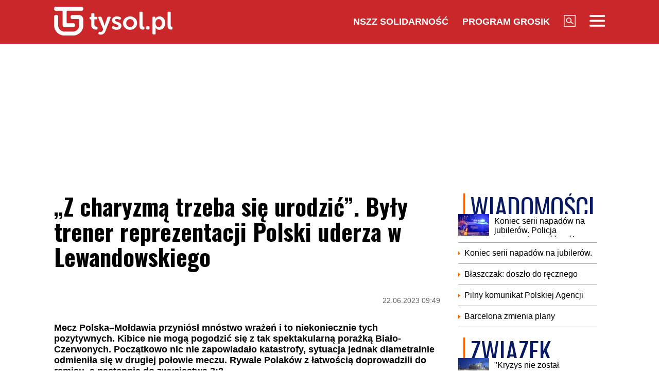

--- FILE ---
content_type: text/html; charset=UTF-8
request_url: https://www.tysol.pl/a106111-z-charyzma-trzeba-sie-urodzic-byly-trener-reprezentacji-polski-uderza-w-lewandowskiego
body_size: 19216
content:
<!DOCTYPE html>
<html lang="pl">
<head>
  <title>„Z charyzmą trzeba się urodzić”. Były trener reprezentacji Polski uderza w Lewandowskiego</title>
  <meta http-equiv="content-type" content="text/html;charset=UTF-8" />
  <meta charset="utf-8" />
  <meta name="viewport" content="width=device-width, initial-scale=1.0, maximum-scale=1.0, user-scalable=no" />
  <meta http-equiv="Refresh" content="900" />
    <meta name="robots" content="max-image-preview:large"/>
  <meta name="description" content="Mecz Polska&ndash;Mołdawia przyni&oacute;sł mn&oacute;stwo wrażeń i to niekoniecznie tych pozytywnych. Kibice nie mogą pogodzić się z tak spektakularną porażką Biało-Czerwonych. Początkowo nic nie zapowiadało katastrofy, sytuacja jednak diametralnie odmieniła się w drugiej połowie meczu. Rywale Polak&oacute;w z łatwością doprowadzili do remisu, a następnie do zwycięstwa 3:2."/>
  <meta name="keywords" content="Robert Lewandowski,Lewandowski,mecz,Polska-Mołdawia,piłka nożna"/>
  <meta property="og:type" content="article"/>
  <meta property="og:locale" content="pl_PL"/>
  <meta property="og:site_name" content="TYSOL.PL"/>
  <meta property="fb:app_id" content="356821701417716"/>
  <meta property="og:title" content="&bdquo;Z charyzmą trzeba się urodzić&rdquo;. Były trener reprezentacji Polski uderza w Lewandowskiego"/>
  <meta property="og:description" content="Mecz Polska&ndash;Mołdawia przyni&oacute;sł mn&oacute;stwo wrażeń i to niekoniecznie tych pozytywnych. Kibice nie mogą pogodzić się z tak spektakularną porażką Biało-Czerwonych. Początkowo nic nie zapowiadało katastrofy, sytuacja jednak diametralnie odmieniła się w drugiej połowie meczu. Rywale Polak&oacute;w z łatwością doprowadzili do remisu, a następnie do zwycięstwa 3:2."/>
  <meta property="og:image" content="https://www.tysol.pl/imgcache/1200x630/c/uploads/news/106111/168742056035fe323f1f988a452151db.jpg"/>
  <meta property="og:image:width" content="1200"/>
  <meta property="og:image:height" content="630"/>
  <meta property="og:image:alt" content="&bdquo;Z charyzmą trzeba się urodzić&rdquo;. Były trener reprezentacji Polski uderza w Lewandowskiego"/>
  <meta property="og:published_time" content="Thu, 22 Jun 2023 09:49:40 +0200"/>
  <meta property="og:url" content="/a106111-z-charyzma-trzeba-sie-urodzic-byly-trener-reprezentacji-polski-uderza-w-lewandowskiego"/>
  <meta name="twitter:card" content="summary_large_image"/>
  <meta name="twitter:title" content="&bdquo;Z charyzmą trzeba się urodzić&rdquo;. Były trener reprezentacji Polski uderza w Lewandowskiego"/>
  <meta name="twitter:description" content="Mecz Polska&ndash;Mołdawia przyni&oacute;sł mn&oacute;stwo wrażeń i to niekoniecznie tych pozytywnych. Kibice nie mogą pogodzić się z tak spektakularną porażką Biało-Czerwonych. Początkowo nic nie zapowiadało katastrofy, sytuacja jednak diametralnie odmieniła się w drugiej połowie meczu. Rywale Polak&oacute;w z łatwością doprowadzili do remisu, a następnie do zwycięstwa 3:2."/>
  <meta name="twitter:image" content="https://www.tysol.pl/imgcache/1200x630/c/uploads/news/106111/168742056035fe323f1f988a452151db.jpg"/>
  <meta name="twitter:image:alt" content="&bdquo;Z charyzmą trzeba się urodzić&rdquo;. Były trener reprezentacji Polski uderza w Lewandowskiego"/>
  <link type="image/x-icon" href="https://www.tysol.pl/files/tysol/favicon.ico" rel="shortcut icon"/>
  <link rel="preconnect" href="https://fonts.gstatic.com/" />
  <link rel="preconnect" href="https://fonts.gstatic.com/" crossorigin />
  <link href="https://fonts.googleapis.com/css?family=Oswald:700Roboto:400,700&subset=latin-ext&display=swap" rel="stylesheet"/>
    <link rel="canonical" href="https://www.tysol.pl/a106111-z-charyzma-trzeba-sie-urodzic-byly-trener-reprezentacji-polski-uderza-w-lewandowskiego"/>
  <link href="https://www.tysol.pl/imgcache/750x530/c/uploads/news/106111/168742056035fe323f1f988a452151db.jpg" as="image" rel="preload"/>
  <link href="https://www.tysol.pl/imgcache/750x530/c/uploads/news/106111/168742056035fe323f1f988a452151db.jpg" as="image" rel="preload"/>
    <link rel="stylesheet" href="/css/tysol,article,1.css?type=link&serial=0123456789">
      <script async src="//cmp.optad360.io/items/0a1824b0-3b0f-448f-a41c-a53f3d1fcefc.min.js" type="73e5cfc1b55485d14d16468c-text/javascript"></script>
  <script async src="//get.optad360.io/sf/12856973-14dd-4ae7-bfc7-4bbe039c64fc/plugin.min.js" type="73e5cfc1b55485d14d16468c-text/javascript"></script>
  
  <!-- (C)2000-2020 Gemius SA - gemiusPrism  / Wezel zbiorczy pp.tysol.pl/Strona glowna serwisu -->
  <script type="73e5cfc1b55485d14d16468c-text/javascript">
    <!--//--><![CDATA[//><!--
    var pp_gemius_identifier = 'zNE1LPirOaPDppB6cQwz8sQ8.ji_IAcXFH6Z5_0pzpP.X7';
    // lines below shouldn't be edited
    function gemius_pending(i) { window[i] = window[i] || function() {var x = window[i+'_pdata'] = window[i+'_pdata'] || []; x[x.length]=arguments;};};gemius_pending('gemius_hit'); gemius_pending('gemius_event'); gemius_pending('pp_gemius_hit'); gemius_pending('pp_gemius_event');(function(d,t) {try {var gt=d.createElement(t),s=d.getElementsByTagName(t)[0],l='http'+((location.protocol=='https:')?'s':''); gt.setAttribute('async','async');gt.setAttribute('defer','defer'); gt.src=l+'://gapl.hit.gemius.pl/xgemius.js'; s.parentNode.insertBefore(gt,s);} catch (e) {}})(document,'script');
    //--><!]]>
  </script>

  <!-- MARFEEL CODE START -->
  <script type="73e5cfc1b55485d14d16468c-text/javascript">
	!function(){"use strict";function e(e){var t=!(arguments.length>1&&void 0!==arguments[1])||arguments[1],c=document.createElement("script");c.src=e,t?c.type="module":(c.async=!0,c.type="text/javascript",c.setAttribute("nomodule",""));var n=document.getElementsByTagName("script")[0];n.parentNode.insertBefore(c,n)}!function(t,c){!function(t,c,n){var a,o,r;n.accountId=c,null!==(a=t.marfeel)&&void 0!==a||(t.marfeel={}),null!==(o=(r=t.marfeel).cmd)&&void 0!==o||(r.cmd=[]),t.marfeel.config=n;var i="https://sdk.mrf.io/statics";e("".concat(i,"/marfeel-sdk.js?id=").concat(c),!0),e("".concat(i,"/marfeel-sdk.es5.js?id=").concat(c),!1)}(t,c,arguments.length>2&&void 0!==arguments[2]?arguments[2]:{})}(window,2963,{} /*config*/)}();
</script>
  <!-- MARFEEL CODE END -->

  <!-- (C)2000-2020 Gemius SA - gemiusPrism  / Wezel zbiorczy pp.tysol.pl/podstrony -->
  <script type="73e5cfc1b55485d14d16468c-text/javascript">
    <!--//--><![CDATA[//><!--
    var pp_gemius_identifier = '0nWbia9.pAlUpILsl_6Mr6R..q3urgb7dJEPbfUoo2b.x7';
    // lines below shouldn't be edited
    function gemius_pending(i) { window[i] = window[i] || function() {var x = window[i+'_pdata'] = window[i+'_pdata'] || []; x[x.length]=arguments;};};gemius_pending('gemius_hit'); gemius_pending('gemius_event'); gemius_pending('pp_gemius_hit'); gemius_pending('pp_gemius_event');(function(d,t) {try {var gt=d.createElement(t),s=d.getElementsByTagName(t)[0],l='http'+((location.protocol=='https:')?'s':''); gt.setAttribute('async','async');gt.setAttribute('defer','defer'); gt.src=l+'://gapl.hit.gemius.pl/xgemius.js'; s.parentNode.insertBefore(gt,s);} catch (e) {}})(document,'script');
    //--><!]]>
  </script>
<!-- Global site tag (gtag.js) - Google Analytics -->
<script async src="https://www.googletagmanager.com/gtag/js?id=G-LRDM8C27YR" type="73e5cfc1b55485d14d16468c-text/javascript"></script>
<script type="73e5cfc1b55485d14d16468c-text/javascript">
  window.dataLayer = window.dataLayer || [];
  function gtag(){dataLayer.push(arguments);}
  gtag('js', new Date());

  gtag('config', 'G-LRDM8C27YR');
</script>

<!-- PushAlert -->
<script type="73e5cfc1b55485d14d16468c-text/javascript">
(function(d, t) {
var g = d.createElement(t),
s = d.getElementsByTagName(t)[0];
g.src = "https://cdn.pushalert.co/integrate_a06ff64f961fee13b7a1e81e1d513ea9.js";
s.parentNode.insertBefore(g, s);
}(document, "script"));
</script>
<!-- End PushAlert -->


<script type="application/ld+json">
{
  "@context": "https://schema.org",
  "@graph": [
    {
      "@type": "Organization",
      "@id": "https://www.tysol.pl/#organization",
      "name": "TYSOL.PL",
      "url": "https://www.tysol.pl/",
      "logo": {
        "@type": "ImageObject",
        "url": "https://www.tysol.pl/files/tysol/images/tysol_230.png" 
      },
      "sameAs": [
        "https://www.facebook.com/tygodniksolidarnosc",
        "https://x.com/tysolpl" 
      ]
    },
    {
      "@type": "WebSite",
      "@id": "https://www.tysol.pl/#website",
      "url": "https://www.tysol.pl/",
      "name": "TYSOL.PL",
      "publisher": { "@id": "https://www.tysol.pl/#organization" },
      "inLanguage": "pl-PL"
    },
    {
      "@type": "WebPage",
      "@id": "https://www.tysol.pl/a106111-z-charyzma-trzeba-sie-urodzic-byly-trener-reprezentacji-polski-uderza-w-lewandowskiego#webpage",
      "url": "https://www.tysol.pl/a106111-z-charyzma-trzeba-sie-urodzic-byly-trener-reprezentacji-polski-uderza-w-lewandowskiego",
      "name": "\u201eZ charyzm\u0105 trzeba si\u0119 urodzi\u0107\u201d. By\u0142y trener reprezentacji Polski uderza w Lewandowskiego",
      "inLanguage": "pl-PL" 
    },
    {
      "@type": "NewsArticle",
      "@id": "https://www.tysol.pl/a106111-z-charyzma-trzeba-sie-urodzic-byly-trener-reprezentacji-polski-uderza-w-lewandowskiego#article",
      "mainEntityOfPage": { "@id": "https://www.tysol.pl/a106111-z-charyzma-trzeba-sie-urodzic-byly-trener-reprezentacji-polski-uderza-w-lewandowskiego#webpage" },
      "headline": "\u201eZ charyzm\u0105 trzeba si\u0119 urodzi\u0107\u201d. By\u0142y trener reprezentacji Polski uderza w Lewandowskiego",
      "datePublished": "2023-06-22T07:49:40+00:00",
      "dateModified": "2023-06-22T07:49:40+00:00",
      "description": "Mecz Polska\u2013Mo\u0142dawia przyni\u00f3s\u0142 mn\u00f3stwo wra\u017ce\u0144 i to niekoniecznie tych pozytywnych. Kibice nie mog\u0105 pogodzi\u0107 si\u0119 z tak spektakularn\u0105 pora\u017ck\u0105 Bia\u0142o-Czerwonych. Pocz\u0105tkowo nic nie zapowiada\u0142o katastrofy, sytuacja jednak diametralnie odmieni\u0142a si\u0119 w drugiej po\u0142owie meczu. Rywale Polak\u00f3w z \u0142atwo\u015bci\u0105 doprowadzili do remisu, a nast\u0119pnie do zwyci\u0119stwa 3:2. ",
      "image": {"@type":"ImageObject","url":"https:\/\/www.tysol.pl\/uploads\/news\/106111\/168742056035fe323f1f988a452151db.jpg","width":1600,"height":1057},
      "author": { "@type": "Person", "name": "Anna Zgierska" },
      "articleSection": "Wiadomości",
      "keywords": ["Robert Lewandowski","Lewandowski","mecz","Polska-Mołdawia","piłka nożna"],

      "articleBody": "<p>Na polsk\u0105 dru\u017cyn\u0119 wyla\u0142a si\u0119 fala\u00a0krytyki.\u00a0Po meczu z Mo\u0142dawi\u0105 najmocniej dosta\u0142o si\u0119 Robertowi Lewandowskiemu, kt\u00f3ry pr\u00f3bowa\u0142 t\u0142umaczy\u0107 Bia\u0142o-Czerwonych\u00a0z tak kompromituj\u0105cej przegranej.<br \/><br \/>\u2013 Ca\u0142a druga po\u0142owa nie wygl\u0105da\u0142a, jak powinna. Zesp\u00f3\u0142 Mo\u0142dawii strzeli\u0142 kontaktow\u0105 bramk\u0119 i to zachwia\u0142o nasz\u0105 pewno\u015bci\u0105\u00a0siebie \u2013 m\u00f3wi\u0142\u00a0kapitan Polak\u00f3w.<br \/><br \/>\u2013 Teraz musimy patrze\u0107 do przodu, margines b\u0142\u0119du jest bardzo ma\u0142y i nic innego nam nie pozostaje jak wygrywanie kolejnych mecz\u00f3w. Czuj\u0119 wielkie\u00a0rozczarowanie \u2013 doda\u0142 Lewandowski.<\/p><h2>By\u0142y trener reprezentacji\u00a0komentuje<\/h2><p>By\u0142y selekcjoner Bia\u0142o-Czerwonych Jerzy Brz\u0119czek nie szcz\u0119dzi\u0142 mocnych s\u0142\u00f3w pod adresem Lewandowskiego, jak i pozosta\u0142ych pi\u0142karzy. Trener nie zosta\u0142 przydzielony do prowadzenia kadry podczas Euro 2020. Ju\u017c wtedy mia\u0142 przeczucie, \u017ce polska dru\u017cyna b\u0119dzie zmaga\u0107 si\u0119 w przysz\u0142ych latach z problemami. Wszystko z racji deficyt\u00f3w, z kt\u00f3rych nie do ko\u0144ca zdaje sobie spraw\u0119.<\/p><blockquote><p>\u2013 Odchodz\u0105c z reprezentacji, zdawa\u0142em sobie spraw\u0119 z deficyt\u00f3w i plus\u00f3w naszej dru\u017cyny. Spodziewa\u0142em si\u0119, w jakim to mo\u017ce p\u00f3j\u015b\u0107 kierunku, cho\u0107 takiej historii, jaka wydarzy\u0142a si\u0119 we wtorek w Kiszyniowie, to si\u0119 jednak nie spodziewa\u0142em. To na pewno trudny moment dla kadry i jej\u00a0trenera \u2013 powiedzia\u0142\u00a0Brz\u0119czek.<\/p><\/blockquote><p>Jerzy Brz\u0119czek zaznaczy\u0142, \u017ce ma wiele szacunku dla Lewandowskiego, poniewa\u017c dotychczas wyci\u0105ga\u0142 on dru\u017cyn\u0119 z najwi\u0119kszych problem\u00f3w na boisku.\u00a0<\/p><blockquote><p>\u2013 Ja \u201eLewego\u201d bardzo szanuj\u0119 jako pi\u0142karza, bo jego klasa sportowa jest niepodwa\u017calna.\u00a0Ale\u00a0my\u015bl\u0119, \u017ce ju\u017c cz\u0119\u015b\u0107 kibic\u00f3w widzi, \u017ce brakuje czasem w meczu, a czasem ju\u017c po spotkaniu, takiej reakcji z jego strony, kt\u00f3ra pomog\u0142aby dru\u017cynie, ponios\u0142aby zesp\u00f3\u0142. On jest najbardziej potrzebny dru\u017cynie w kryzysowych momentach, bo jak si\u0119 na boisku wszystko dobrze uk\u0142ada, to ka\u017cdy zawodnik sobie poradzi. Lider jest od brania ci\u0119\u017caru na swoje barki, gdy inni tego ci\u0119\u017caru nie s\u0105 w stanie\u00a0unie\u015b\u0107 \u2013 przyzna\u0142\u00a0by\u0142y selekcjoner.<\/p><\/blockquote><h2>\"Z charyzm\u0105 trzeba si\u0119 urodzi\u0107\"<\/h2><p>Podczas wywiadu zosta\u0142 r\u00f3wnie\u017c zapytany, jak Lewandowski radzi\u0142 sobie w por\u00f3wnaniu do Kuby B\u0142aszczykowskiego.\u00a0<\/p><blockquote><p>\u2013 Nie chc\u0119 tu por\u00f3wnywa\u0107 Roberta do Kuby pod tym wzgl\u0119dem, bo niczemu to nie s\u0142u\u017cy. Kuba by\u0142 wyj\u0105tkowy. Ma siln\u0105 osobowo\u015b\u0107, otacza wszystkich szacunkiem i nie boi si\u0119 bra\u0107 odpowiedzialno\u015bci na swoje barki.\u00a0Ale\u00a0wiem, \u017ce z tak\u0105 charyzm\u0105 to trzeba si\u0119 urodzi\u0107, nie ka\u017cdy j\u0105\u00a0ma \u2013 skwitowa\u0142.<\/p><\/blockquote><p><a href=\"https:\/\/www.tysol.pl\/a106105-to-bylby-cud-gdyby-odnalezli-sie-zywi-trwaja-poszukiwania-podwodnej-lodzi-titan\"><span><strong>ZOBACZ R\u00d3WNIE\u017b: \u201eTo by\u0142by cud, gdyby odnale\u017ali si\u0119 \u017cywi\u201d. Trwaj\u0105 poszukiwania podwodnej \u0142odzi Titan<\/strong><\/span><\/a><\/p>"
    }
  ]
}
</script>
<script src="https://jsc.mgid.com/site/1039336.js" async type="73e5cfc1b55485d14d16468c-text/javascript"></script>
</head>
<body>

<header id="header" class="fixed">
    <div id="header-tysol">
        <div class="header_logo"><a href="/"><img src="/files/tysol/images/tysol_230.png"/></a></div>
        <nav class="header_links" id="topmenu">
            <ul class="header_links_group">
                                          
                            <li class="header_links_item link hide_on_mobile_when_max_800"><a href="//www.solidarnosc.org.pl/" target="_blank">NSZZ Solidarność</a></li>
              <li class="header_links_item link hide_on_mobile_when_max_800"><a href="//tysol.pl/grosik/" target="_blank">Program Grosik</a></li>
                            <li class="header_links_item link"><img src="/files/tysol/images/Lupa.png" width="23" height="23" class="pointer" onclick="if (!window.__cfRLUnblockHandlers) return false; search()" data-cf-modified-73e5cfc1b55485d14d16468c-="" /></li>
              <li class="header_links_item link"><img src="/files/tysol/images/hamburger.png" width="30" height="23" class="pointer" onclick="if (!window.__cfRLUnblockHandlers) return false; menu()" data-cf-modified-73e5cfc1b55485d14d16468c-="" /></li>
            </ul>
        </nav>
    </div>
    <div class="page_wrapper">
      <div class="menu-outer">
        <div id="menu">
          <button class="menu_close" onclick="if (!window.__cfRLUnblockHandlers) return false; menu()" data-cf-modified-73e5cfc1b55485d14d16468c-="">X</button>
            <div class="row">
                <div class="col-12 col-md-4">
                    <ul>
                      <li><a href="/d1-wiadomosci">Wiadomości</a></li>
                      <li><a href="/d2-zwiazek">Związek</a></li>
                      <li><a href="/k18-Gospodarka">Gospodarka</a></li>
                      <li><a href="/d12-Finanse">Finanse</a></li>
                      <li><a href="/d3-tygodnik-solidarnosc">Tygodnik Solidarność</a></li>
                      <li><a href="/k20-Wiara">Wiara</a></li>
                      <li><a href="/d4-rozrywka">Rozrywka</a></li>
                      <li><a href="/k29-styl-zycia">Styl życia</a></li>
                      <!-- 
                      TODO hideandseek 
                      -->
                                           
                    </ul>
                </div>
                <div class="col-12 col-md-4">
                    <ul>
                      <li><a href="/blogi/">Blogi</a></li>
                      <li><a href="/opinie/">Opinie</a></li>
                      <li><a href="/k22-Kultura">Kultura</a></li>
                      <li><a href="/k17-Polityka">Polityka</a></li>
                      <li><a href="/k21-Sport">Sport</a></li>
                      <li><a href="/k23-Nauka">Nauka</a></li>
                      <li><a href="/k24-Prawo">Prawo</a></li>
                      <li><a href="/k19-Historia">Historia</a></li>
                    </ul>
                </div>
                <div class="col-12 col-md-4">
                  <ul>
                    <li><a href="/marsz-godnosci">Marsz Godności</a></li>
                    <li><a href="/k103-emerytury-stazowe" target="_blank">Emerytury Stażowe</a></li>
                    <li><a href="https://www.tysol.pl/s6-prenumerata-tygodnika-solidarnosc">Prenumerata</a></li>
                  </ul>
                </div>
            </div>
        </div>
      
    </div>
    </div>
  <div id="header_bottom">
    <div id="search_box_google">
      <form action="/szukaj/" method="POST">
        <script async src="https://cse.google.com/cse.js?cx=51a2d224e7b0857b8" type="73e5cfc1b55485d14d16468c-text/javascript"></script>
        <div class="container">
          <div class="row">
            <div class="col">
              <div class="gcse-search"></div>
            </div>
          </div>
        </div>
      </form>
    </div>
  </div>
</header>
<div class="header_space"></div>
<script type="73e5cfc1b55485d14d16468c-text/javascript">
<!--

    var scrollTop = 0;
    var headerFixed = false;
    var header = document.getElementById('header');
    var minified = false;
    var maxified = true;
	window.onscroll = function (e) {
        scrollTop = (window.pageYOffset !== undefined) ? window.pageYOffset : (document.documentElement || document.body.parentNode || document.body).scrollTop;  
    
    if (scrollTop>1000) {
      if (maxified) {
        $('#header-tysol').animate({
          height: "65px"
        }, 100, function () {
          maxified = false;
          minified = true;
        });
      }
    } else {
      if (minified) {
        $('#header-tysol').animate({
          height: "85px"
        },100,function(){
          minified = false;
          maxified = true;
        });
      }
    }
    
    }

    function menu() {
        $('#menu').slideToggle(300);
      $('#search_box_google').slideUp(300);
    }
    function search() {
      $('#search_box_google').slideToggle(300);
      $('#menu').slideUp(300);
    }
-->
</script>

<div class="ideo-desktop">
  <div class="page_wrapper">
    <div class="mb"></div>
    <div id="ads-art-bill" style="display: block; min-height: 250px; margin: 0 auto 20px auto;"></div>
    <div class="row article_page_wrapper_row">
      <div class="col">
        <article id="article">
          <h1>„Z charyzmą trzeba się urodzić”. Były trener reprezentacji Polski uderza w Lewandowskiego</h1>
<style type="text/css">
<!--
	.body img {
	   max-width: 100% !important;
       height: auto;
	}
    .galleryBox {   
        display: flex;
        flex-wrap: wrap;
    }
    .galleryItem {
        width: 25%;
        border: 2px solid white;
        box-sizing: border-box;
        -moz-box-sizing: border-box;
        -webkit-box-sizing: border-box;
    }
}
    
-->
</style>
<div class="article_toolbar_top" style="height: 47px;">
    <div class="article_share">
    </div>
    <div class="article_info">
        <div class="article_date">22.06.2023 09:49</div>
    </div>
</div>

<div class="lead">Mecz Polska–Mołdawia przyniósł mnóstwo wrażeń i to niekoniecznie tych pozytywnych. Kibice nie mogą pogodzić się z tak spektakularną porażką Biało-Czerwonych. Początkowo nic nie zapowiadało katastrofy, sytuacja jednak diametralnie odmieniła się w drugiej połowie meczu. Rywale Polaków z łatwością doprowadzili do remisu, a następnie do zwycięstwa 3:2. </div>


        
<div class="article_image">
      <img src="https://www.tysol.pl/imgcache/750x530/c/uploads/news/106111/168742056035fe323f1f988a452151db.jpg" class="img-responsive"  alt="Robert Lewandowski "/>
  </div>
<div class="image_desc">
    <div class="image_info">Robert Lewandowski  / PAP/Piotr Nowak</div>
</div>

                


<aside>
  </aside>

<div class="body"><p>Na polską drużynę wylała się fala krytyki. Po meczu z Mołdawią najmocniej dostało się Robertowi Lewandowskiemu, który próbował tłumaczyć Biało-Czerwonych z tak kompromitującej przegranej.<br />
<br />
– Cała druga połowa nie wyglądała, jak powinna. Zespół Mołdawii strzelił kontaktową bramkę i to zachwiało naszą pewnością siebie – mówił kapitan Polaków.<br />
<br />
– Teraz musimy patrzeć do przodu, margines błędu jest bardzo mały i nic innego nam nie pozostaje jak wygrywanie kolejnych meczów. Czuję wielkie rozczarowanie – dodał Lewandowski.</p>

<h2>Były trener reprezentacji komentuje</h2>

<p>Były selekcjoner Biało-Czerwonych Jerzy Brzęczek nie szczędził mocnych słów pod adresem Lewandowskiego, jak i pozostałych piłkarzy. Trener nie został przydzielony do prowadzenia kadry podczas Euro 2020. Już wtedy miał przeczucie, że polska drużyna będzie zmagać się w przyszłych latach z problemami. Wszystko z racji deficytów, z których nie do końca zdaje sobie sprawę.</p>

<blockquote>
<p>– Odchodząc z reprezentacji, zdawałem sobie sprawę z deficytów i plusów naszej drużyny. Spodziewałem się, w jakim to może pójść kierunku, choć takiej historii, jaka wydarzyła się we wtorek w Kiszyniowie, to się jednak nie spodziewałem. To na pewno trudny moment dla kadry i jej trenera – powiedział Brzęczek.</p>
</blockquote>

<p>Jerzy Brzęczek zaznaczył, że ma wiele szacunku dla Lewandowskiego, ponieważ dotychczas wyciągał on drużynę z największych problemów na boisku. </p>

<blockquote>
<p>– Ja „Lewego” bardzo szanuję jako piłkarza, bo jego klasa sportowa jest niepodważalna. Ale myślę, że już część kibiców widzi, że brakuje czasem w meczu, a czasem już po spotkaniu, takiej reakcji z jego strony, która pomogłaby drużynie, poniosłaby zespół. On jest najbardziej potrzebny drużynie w kryzysowych momentach, bo jak się na boisku wszystko dobrze układa, to każdy zawodnik sobie poradzi. Lider jest od brania ciężaru na swoje barki, gdy inni tego ciężaru nie są w stanie unieść – przyznał były selekcjoner.</p>
</blockquote>

<h2>"Z charyzmą trzeba się urodzić"</h2>

<p>Podczas wywiadu został również zapytany, jak Lewandowski radził sobie w porównaniu do Kuby Błaszczykowskiego. </p>

<blockquote>
<p>– Nie chcę tu porównywać Roberta do Kuby pod tym względem, bo niczemu to nie służy. Kuba był wyjątkowy. Ma silną osobowość, otacza wszystkich szacunkiem i nie boi się brać odpowiedzialności na swoje barki. Ale wiem, że z taką charyzmą to trzeba się urodzić, nie każdy ją ma – skwitował.</p>
</blockquote>

<p><a href="https://www.tysol.pl/a106105-to-bylby-cud-gdyby-odnalezli-sie-zywi-trwaja-poszukiwania-podwodnej-lodzi-titan"><span style="color:#e74c3c;"><strong>ZOBACZ RÓWNIEŻ: „To byłby cud, gdyby odnaleźli się żywi”. Trwają poszukiwania podwodnej łodzi Titan</strong></span></a></p>
</div>

<br />
<div class="article_footer">
    <ul>
        <li>Autor: az,kor.</li>        <li>Źródło: TVP Sport / sport.pl</li>
        <li>Data: 22.06.2023 09:49</li>
        <li>Tagi: Robert Lewandowski, Lewandowski, mecz, Polska-Mołdawia, piłka nożna</li>
    </ul>
</div>
        </article>

        <div class="row mb">
          <div class="col-12">
                      </div>
        </div>

        <div style="" data-width="100%" class="fb-comments" data-href="https://www.tysol.pl/a106111-z-charyzma-trzeba-sie-urodzic-byly-trener-reprezentacji-polski-uderza-w-lewandowskiego" data-numposts="5"></div>

        <p>&nbsp;</p>
        <div class="section_name">POLECANE</div>
        <div class="row">
          <a href="/a153163-lewandowski-coraz-blizej-legend-kolejny-gol-w-lidze-mistrzow" target="_self"><div class="news-item news-item-mobile news-item-size-3 title-right mb news-gradient">
  <div class="news-item-image">
    <img src="https://www.tysol.pl/imgcache/300x225/c/uploads/news/153163/1769636267ddcadcc5021b194d1d8571.jpg" alt="Lewandowski coraz bliżej legend. Kolejny gol w Lidze Mistrzów" width="300"  height="225"  class="img-responsive"/>
    <span class="news-item-badge ">z ostatniej chwili</span>
    <div class="news-triangle"><div class="news-triangle-inner"></div></div>
  </div>
  <div class="news-item-info">
    <div class="news-item-info-outer">
      <div class="news-item-info-inner">
        <div class="news-item-info-title">
          <span class="news-title">Lewandowski coraz bliżej legend. Kolejny gol w Lidze Mistrzów</span>
        </div>
                  <p class="news-lead">Piłkarz Barcelony Robert Lewandowski zdobył bramkę w 48. minucie meczu przed własną publicznością z FC Kopenhaga w 8., ostatniej kolejce fazy ligowej Ligi Mistrzów. Po drugim w tym sezonie, a 107. w karierze golu Polaka jest remis 1:1.</p>
              </div>
    </div>
  </div>
</div></a><a href="/a153162-qatargate-to-przy-tej-aferze-bedzie-pikus" target="_self"><div class="news-item news-item-mobile news-item-size-3 title-right mb news-gradient">
  <div class="news-item-image">
    <img src="https://www.tysol.pl/imgcache/300x225/c/uploads/news/153162/1769635315dbce47c3807ad28fd5dbdc.jpg" alt="Qatargate to przy tej aferze będzie pikuś" width="300"  height="225"  class="img-responsive"/>
    <span class="news-item-badge ">tylko u nas</span>
    <div class="news-triangle"><div class="news-triangle-inner"></div></div>
  </div>
  <div class="news-item-info">
    <div class="news-item-info-outer">
      <div class="news-item-info-inner">
        <div class="news-item-info-title">
          <span class="news-title">Qatargate to przy tej aferze będzie pikuś</span>
        </div>
                  <p class="news-lead">„The house always wins” (po polsku: dom/kasyno zawsze wygrywa) to hazardowa maksyma oznaczająca, że w dłuższej perspektywie gry kasynowe są matematycznie zaprojektowane tak, aby zysk osiągał organizator (kasyno), a nie gracz. Wynika to z wbudowanej w gry przewagi statystycznej (przewagi kasyna), która gwarantuje domowi zysk, nawet jeśli pojedynczy gracze wygrywają. Zwrot ten idealnie oddaje schemat działania jednej z największych i jednocześnie korupcjogennych maszyn ustawionego zysku, czyli Unii Europejskiej.</p>
              </div>
    </div>
  </div>
</div></a><a href="/a153161-komunikat-dla-mieszkancow-gdanska" target="_self"><div class="news-item news-item-mobile news-item-size-3 title-right mb news-gradient">
  <div class="news-item-image">
    <img src="https://www.tysol.pl/imgcache/300x225/c/uploads/news/153161/1769635096961e1966a97acdaca95f11.jpg" alt="Komunikat dla mieszkańców Gdańska" width="300"  height="225"  class="img-responsive"/>
    <span class="news-item-badge ">Wiadomości</span>
    <div class="news-triangle"><div class="news-triangle-inner"></div></div>
  </div>
  <div class="news-item-info">
    <div class="news-item-info-outer">
      <div class="news-item-info-inner">
        <div class="news-item-info-title">
          <span class="news-title">Komunikat dla mieszkańców Gdańska</span>
        </div>
                  <p class="news-lead">W minionym roku z Portu Lotniczego im. Lecha Wałęsy w Gdańsku skorzystało prawie 7,4 mln podróżnych, co oznacza wzrost o ponad 10 proc. w porównaniu z rokiem 2024 - podały władze lotniska.</p>
              </div>
    </div>
  </div>
</div></a><a href="/a153160-problemy-swiatek-na-korcie-ekspert-ujawnia-przyczyny-slabszej-gry" target="_self"><div class="news-item news-item-mobile news-item-size-3 title-right mb news-gradient">
  <div class="news-item-image">
    <img src="https://www.tysol.pl/imgcache/300x225/c/uploads/news/153160/1769632302a8ff46f8ffc497b1ef6540.jpg" alt="Problemy Świątek na korcie. Ekspert ujawnia przyczyny słabszej gry" width="300"  height="225"  class="img-responsive"/>
    <span class="news-item-badge ">Wiadomości</span>
    <div class="news-triangle"><div class="news-triangle-inner"></div></div>
  </div>
  <div class="news-item-info">
    <div class="news-item-info-outer">
      <div class="news-item-info-inner">
        <div class="news-item-info-title">
          <span class="news-title">Problemy Świątek na korcie. Ekspert ujawnia przyczyny słabszej gry</span>
        </div>
                  <p class="news-lead">Na tegorocznym Australian Open 2026 Iga Świątek zakończyła rywalizację na ćwierćfinale, przegrywając w dwóch setach z Jeleną Rybakiną. To kolejny sygnał, że polska tenisistka w ostatnich miesiącach ma problemy z wygrywaniem z czołowymi zawodniczkami WTA.</p>
              </div>
    </div>
  </div>
</div></a><a href="/a153157-i-po-krzyku-joanna-jedrzejczyk-podzielila-sie-wiadomoscia-ze-szpitala" target="_self"><div class="news-item news-item-mobile news-item-size-3 title-right mb news-gradient">
  <div class="news-item-image">
    <img src="https://www.tysol.pl/imgcache/300x225/c/uploads/news/153157/1769629343abc4a2d605dee170f926d8.jpg" alt="I po krzyku. Joanna Jędrzejczyk podzieliła się wiadomością ze szpitala" width="300"  height="225"  class="img-responsive"/>
    <span class="news-item-badge ">Wiadomości</span>
    <div class="news-triangle"><div class="news-triangle-inner"></div></div>
  </div>
  <div class="news-item-info">
    <div class="news-item-info-outer">
      <div class="news-item-info-inner">
        <div class="news-item-info-title">
          <span class="news-title">"I po krzyku". Joanna Jędrzejczyk podzieliła się wiadomością ze szpitala</span>
        </div>
                  <p class="news-lead">Joanna Jędrzejczyk, pierwsza Polka w organizacji UFC, nie przestaje zaskakiwać. Choć oficjalnie zakończyła karierę w 2022 roku, jej grafik wciąż pozostaje napięty, a sport i zdrowie pozostają dla niej priorytetem. W ostatnich dniach fani mogli zobaczyć byłą mistrzynię w mediach społecznościowych… prosto ze szpitala.</p>
              </div>
    </div>
  </div>
</div></a><a href="/a153155-palac-buckingham-nowe-klopoty-ksiecia-williama" target="_self"><div class="news-item news-item-mobile news-item-size-3 title-right mb news-gradient">
  <div class="news-item-image">
    <img src="https://www.tysol.pl/imgcache/300x225/c/uploads/news/153155/1769626610937c35b28e5471b7531473.jpg" alt="Pałac Buckingham: Nowe kłopoty księcia Williama" width="300"  height="225"  class="img-responsive"/>
    <span class="news-item-badge ">Wiadomości</span>
    <div class="news-triangle"><div class="news-triangle-inner"></div></div>
  </div>
  <div class="news-item-info">
    <div class="news-item-info-outer">
      <div class="news-item-info-inner">
        <div class="news-item-info-title">
          <span class="news-title">Pałac Buckingham: Nowe kłopoty księcia Williama</span>
        </div>
                  <p class="news-lead">Książę William stoi przed nowymi wyzwaniami – zarówno osobistymi, jak i finansowymi. W mediach głośno było w styczniu o jego reakcji na rzekomy przyjazd Meghan Markle do Wielkiej Brytanii. Podobno zatrudnił w tym celu ekspertkę ds. kryzysów, Lizę Ravenscroft, aby przygotować się na potencjalne napięcia i ochronić reputację rodziny królewskiej. „Każdy ruch następcy tronu jest uważnie obserwowany” – podaje „The Mirror”.</p>
              </div>
    </div>
  </div>
</div></a><a href="/a153154-coraz-wiecej-polakow-ocenia-sytuacje-w-kraju-negatywnie-sondaz" target="_self"><div class="news-item news-item-mobile news-item-size-3 title-right mb news-gradient">
  <div class="news-item-image">
    <img src="https://www.tysol.pl/imgcache/300x225/c/uploads/news/153154/1769625460f1e1159ea04522e4891221.jpg" alt="Coraz więcej Polaków ocenia sytuację w kraju negatywnie. Sondaż" width="300"  height="225"  class="img-responsive"/>
    <span class="news-item-badge ">pilne</span>
    <div class="news-triangle"><div class="news-triangle-inner"></div></div>
  </div>
  <div class="news-item-info">
    <div class="news-item-info-outer">
      <div class="news-item-info-inner">
        <div class="news-item-info-title">
          <span class="news-title">Coraz więcej Polaków ocenia sytuację w kraju negatywnie. Sondaż</span>
        </div>
                  <p class="news-lead">Coraz więcej Polaków ma pesymistyczne spojrzenie na kierunek zmian w kraju. Najnowszy sondaż CBOS pokazuje, że niemal połowa badanych uważa, iż sytuacja w Polsce zmierza w złym kierunku, a optymistów jest wyraźnie mniej.</p>
              </div>
    </div>
  </div>
</div></a><a href="/a153152-ue-szykuje-rewolucje-w-segregacji-smieci-postawi-nawet-11-rodzajow-pojemnikow" target="_self"><div class="news-item news-item-mobile news-item-size-3 title-right mb news-gradient">
  <div class="news-item-image">
    <img src="https://www.tysol.pl/imgcache/300x225/c/uploads/news/153152/17696240941e38aca6f685438280dbe1.jpg" alt="UE szykuje rewolucję w segregacji śmieci. Postawi nawet 11 rodzajów pojemników" width="300"  height="225"  class="img-responsive"/>
    <span class="news-item-badge ">pilne</span>
    <div class="news-triangle"><div class="news-triangle-inner"></div></div>
  </div>
  <div class="news-item-info">
    <div class="news-item-info-outer">
      <div class="news-item-info-inner">
        <div class="news-item-info-title">
          <span class="news-title">UE szykuje rewolucję w segregacji śmieci. Postawi nawet 11 rodzajów pojemników</span>
        </div>
                  <p class="news-lead">Bruksela chce położyć kres chaosowi przy pojemnikach na odpady, która ma panować w całej UE. Nowe unijne przepisy mają wprowadzić jednolite oznaczenia i kolory koszy w całej Wspólnocie, tak aby segregowanie było proste i jednakowe w każdym kraju.</p>
              </div>
    </div>
  </div>
</div></a><a href="/a153151-zdjecie-polaka-otrzymalo-wyroznienie-od-nasa" target="_self"><div class="news-item news-item-mobile news-item-size-3 title-right mb news-gradient">
  <div class="news-item-image">
    <img src="https://www.tysol.pl/imgcache/300x225/c/uploads/news/153151/17696234966770a0f823fc69ae1a865f.jpg" alt="Zdjęcie Polaka otrzymało wyróżnienie od NASA" width="300"  height="225"  class="img-responsive"/>
    <span class="news-item-badge ">Wiadomości</span>
    <div class="news-triangle"><div class="news-triangle-inner"></div></div>
  </div>
  <div class="news-item-info">
    <div class="news-item-info-outer">
      <div class="news-item-info-inner">
        <div class="news-item-info-title">
          <span class="news-title">Zdjęcie Polaka otrzymało wyróżnienie od NASA</span>
        </div>
                  <p class="news-lead">Polska fotografia ponownie została doceniona przez NASA. We wtorek 27 stycznia astronomicznym zdjęciem dnia (APOD) wybrano ujęcie autorstwa Włodzimierza Bubaka, wykonane w Tatrach. To już drugie takie wyróżnienie dla tego fotografa.</p>
              </div>
    </div>
  </div>
</div></a><a href="/a153150-arktyczne-mrozy-nadciagaja-nad-polske-nocami-nawet-ponizej-25-stopni" target="_self"><div class="news-item news-item-mobile news-item-size-3 title-right mb news-gradient">
  <div class="news-item-image">
    <img src="https://www.tysol.pl/imgcache/300x225/c/uploads/news/153150/17696229629da384bdafe581df0ae9c3.jpg" alt="Arktyczne mrozy nadciągają nad Polskę. Nocami nawet poniżej -25 stopni" width="300"  height="225"  class="img-responsive"/>
    <span class="news-item-badge ">Wiadomości</span>
    <div class="news-triangle"><div class="news-triangle-inner"></div></div>
  </div>
  <div class="news-item-info">
    <div class="news-item-info-outer">
      <div class="news-item-info-inner">
        <div class="news-item-info-title">
          <span class="news-title">Arktyczne mrozy nadciągają nad Polskę. Nocami nawet poniżej -25 stopni</span>
        </div>
                  <p class="news-lead">Najchłodniejsze dni tej zimy są coraz bliżej. Synoptycy IMGW zapowiadają napływ bardzo mroźnego powietrza, które zakończy obecną odwilż i przyniesie silne spadki temperatur.</p>
              </div>
    </div>
  </div>
</div></a>        </div>
      </div>
      <div class="col w300">
        <div id="column_right" class="container">
  <div class="row">
    <div class="col-12">
      <div class="section_name uppercase">
  <a href="/d1-wiadomosci"  style="color: #081963;">  Wiadomości  </a></div>      <div class="scroll_box mb scroll_box_220">
  <div class="scrollbar-macosx">
    <div class="row m-0">
      <div class="news_links_foto">
                <a href="/a153148-koniec-serii-napadow-na-jubilerow-policja-zatrzymala-szesc-osob">
          <img src="https://www.tysol.pl/imgcache/60x42/c/uploads/news/153148/17696208988a454db09b6eab5c0afbcd.jpg" alt="Koniec serii napadów na jubilerów. Policja zatrzymała sześć osób" width="60"  height="42"  style="margin-right: 10px; float: left;"/>
          <span class="news_min_title">Koniec serii napadów na jubilerów. Policja zatrzymała sześć osób</span>
        </a>
      </div>
      <ul class="news_links">
                  <li><a href="/a153148-koniec-serii-napadow-na-jubilerow-policja-zatrzymala-szesc-osob">Koniec serii napadów na jubilerów. Policja zatrzymała sześć osób</a></li>
                  <li><a href="/a153146-blaszczak-doszlo-do-recznego-ustawiania-skladow-sadow-pis-zawiadamia-prokurature">Błaszczak: doszło do ręcznego ustawiania składów sądów. PiS zawiadamia prokuraturę</a></li>
                  <li><a href="/a153144-pilny-komunikat-polskiej-agencji-kosmicznej-chinska-rakieta-moze-przeleciec-nad-polska">Pilny komunikat Polskiej Agencji Kosmicznej. Chińska rakieta może przelecieć nad Polską</a></li>
                  <li><a href="/a153143-barcelona-zmienia-plany-transferowe-ten-napastnik-nie-zastapi-lewandowskiego">Barcelona zmienia plany transferowe. Ten napastnik nie zastąpi Lewandowskiego</a></li>
                  <li><a href="/a153142-sad-wydal-postanowienie-o-zabezpieczeniu-majatku-zbigniewa-ziobry">Sąd wydał postanowienie o zabezpieczeniu majątku Zbigniewa Ziobry</a></li>
                  <li><a href="/a153141-problemy-techniczne-samolotu-nasa-maszyna-osiadla-na-pasie-startowym">Problemy techniczne samolotu NASA. Maszyna osiadła na pasie startowym</a></li>
                  <li><a href="/a153140-polska-przedstawila-w-pe-kandydature-warszawy-na-siedzibe-urzedu-ue-ds-celnych">Polska przedstawiła w PE kandydaturę Warszawy na siedzibę Urzędu UE ds. Celnych</a></li>
                  <li><a href="/a153138-nowe-informacje-ws-stanu-zdrowia-jaroslawa-kaczynskiego">Nowe informacje ws. stanu zdrowia Jarosława Kaczyńskiego</a></li>
                  <li><a href="/a153139-rozprawa-ks-olszewskiego-lawnicy-nieprzygotowani-sedzia-powiazana-politycznie">Rozprawa ks. Olszewskiego. „Ławnicy nieprzygotowani, sędzia powiązana politycznie”</a></li>
                  <li><a href="/a153137-stan-wyjatkowy-na-sycylii-setki-rodzin-ewakuowane">Stan wyjątkowy na Sycylii. Setki rodzin ewakuowane</a></li>
                  <li><a href="/a153136-wazny-komunikat-dla-mieszkancow-krakowa">Ważny komunikat dla mieszkańców Krakowa</a></li>
                  <li><a href="/a153135-w-polsce-otwiera-sie-najwiekszy-hotel-nad-baltykiem-niemcy-w-panice">W Polsce otwiera się największy hotel nad Bałtykiem – Niemcy w panice</a></li>
                  <li><a href="/a153134-kultowy-serial-swietuje-23-lata-tvn-wydal-specjalny-komunikat">Kultowy serial świętuje 23 lata. TVN wydał specjalny komunikat</a></li>
                  <li><a href="/a153132-sn-odroczyl-sprawe-immunitetu-sedziego-piotra-schaba-ma-watpliwosci-co-do-umocowania-prokuratorow">SN odroczył sprawę immunitetu sędziego Piotra Schaba. Ma wątpliwości co do umocowania prokuratorów</a></li>
                  <li><a href="/a153131-niemiecka-organizacja-zapomniala-wymienic-polakow-posrod-ofiar-auschwitz">Niemiecka organizacja „zapomniała” wymienić Polaków pośród ofiar Auschwitz</a></li>
                  <li><a href="/a153130-kulisy-decyzji-ko-ws-spotkania-z-karolem-nawrockim-nieoficjalnie-tusk-nie-chce-pielgrzymek-do-prezydenta">Kulisy decyzji KO ws. spotkania z Karolem Nawrockim. Nieoficjalnie: Tusk nie chce „pielgrzymek” do prezydenta</a></li>
                  <li><a href="/a153133-donald-trump-jest-nam-potrzebny">Donald Trump jest nam potrzebny</a></li>
                  <li><a href="/a153128-sad-rozpoczal-egzekucje-wyroku-wobec-kobiety-ktora-ostrzegala-inne-kobiety-przed-aborterem">Sąd rozpoczął egzekucję wyroku wobec kobiety, która ostrzegała inne kobiety przed aborterem</a></li>
                  <li><a href="/a153127-tragedia-w-ustce-funkcjonariusz-sop-uslyszal-zarzuty">Tragedia w Ustce. Funkcjonariusz SOP usłyszał zarzuty</a></li>
                  <li><a href="/a153126-austriacy-przypomnieli-sobie-o-janie-iii-sobieskim-i-odsieczy-wiedenskiej">Austriacy przypomnieli sobie o Janie III Sobieskim i Odsieczy Wiedeńskiej</a></li>
              </ul>
    </div>
  </div>
</div>
<style>
  .scroll_box_220 > div {
    max-height: 220px;
  }
</style>      <div class="mb"></div>
      <div class="section_name uppercase">
  <a href="/d2-zwiazek"  style="color: #081963;">  Związek  </a></div>      <div class="scroll_box mb scroll_box_220">
  <div class="scrollbar-macosx">
    <div class="row m-0">
      <div class="news_links_foto">
                <a href="/a153156-kryzys-nie-zostal-zatrzymany-solidarnosc-pieciu-najwiekszych-spolek-grupy-azoty-apeluje-do-prezydenta">
          <img src="https://www.tysol.pl/imgcache/60x42/c/uploads/news/153156/1769629743aa667dc393751cd97e1e52.jpg" alt="Kryzys nie został zatrzymany. Solidarność pięciu największych spółek Grupy Azoty apeluje do prezydenta" width="60"  height="42"  style="margin-right: 10px; float: left;"/>
          <span class="news_min_title">"Kryzys nie został zatrzymany". Solidarność pięciu największych spółek Grupy Azoty apeluje do prezydenta</span>
        </a>
      </div>
      <ul class="news_links">
                  <li><a href="/a153156-kryzys-nie-zostal-zatrzymany-solidarnosc-pieciu-najwiekszych-spolek-grupy-azoty-apeluje-do-prezydenta">"Kryzys nie został zatrzymany". Solidarność pięciu największych spółek Grupy Azoty apeluje do prezydenta</a></li>
                  <li><a href="/a153129-pg-silesia-zwalnia-to-zlamanie-grudniowego-porozumienia">PG Silesia zwalnia. "To złamanie grudniowego porozumienia"</a></li>
                  <li><a href="/a153115-ksef-niebawem-mija-wazny-dla-organizacji-zwiazkowych-termin">KSeF. Niebawem mija ważny dla organizacji związkowych termin</a></li>
                  <li><a href="/a153112-minister-edukacji-naruszyla-ustawe-skarga-na-barbare-nowacka">"Minister Edukacji naruszyła ustawę". Skarga na Barbarę Nowacką</a></li>
                  <li><a href="/a153100-zupelnie-niezrozumiala-decyzja-zarzad-jsw-nagle-zawiesil-rozmowy-na-temat-przyszlosci-spolki">"Zupełnie niezrozumiała decyzja". Zarząd JSW nagle zawiesił rozmowy na temat przyszłości spółki</a></li>
                  <li><a href="/a153088-14-tys-pracownikow-franczyz-objeto-ukladem-zbiorowym-pracy-sukces-wloskich-zwiazkow-zawodowych">14 tys. pracowników franczyz objęto układem zbiorowym pracy. Sukces włoskich związków zawodowych</a></li>
                  <li><a href="/a153078-przedstawiciele-solidarnosci-pikietowali-przed-siedziba-krajowej-szkoly-sadownictwa-i-prokuratury-w-krakowie-mieli-ze-soba-zurek-bez-jaj">Przedstawiciele Solidarności pikietowali przed siedzibą Krajowej Szkoły Sądownictwa i Prokuratury w Krakowie. Mieli ze sobą „żurek bez jaj”</a></li>
                  <li><a href="/a153075-rozstrzygnieto-konkurs-plastyczny-solidarnosc-w-oczach-mlodziezy-przed-nami-plebiscyt-na-nagrode-publicznosci">Rozstrzygnięto Konkurs Plastyczny „Solidarność w oczach młodzieży”. Przed nami plebiscyt na Nagrodę Publiczności</a></li>
                  <li><a href="/a153062-mlody-glos-ma-znaczenie-znow-dziala-sekcja-mlodych-regionu-mazowsze-nszz-s">"Młody głos ma znaczenie". Znów działa Sekcja Młodych Regionu Mazowsze NSZZ "S"</a></li>
                  <li><a href="/a153060-najwieksze-zwolnienia-grupowe-od-2009-roku-nszz-s-to-skutek-systematycznego-ignorowania-glosu-pracownikow">Największe zwolnienia grupowe od 2009 roku. NSZZ "S": To skutek systematycznego ignorowania głosu pracowników</a></li>
                  <li><a href="/a153051-bez-pracownikow-nie-ma-produkcji-przedstawiciele-solidarnosci-pikietowali-przed-zakladem-hutchinson-w-zawadzie">"Bez pracowników nie ma produkcji". Przedstawiciele Solidarności pikietowali przed zakładem Hutchinson w Zawadzie</a></li>
                  <li><a href="/a153042-nie-zyje-jadwiga-rudnicka-piotr-duda-sklada-kondolencje">Nie żyje Jadwiga Rudnicka. Piotr Duda składa kondolencje</a></li>
                  <li><a href="/a153039-nie-zyje-jadwiga-rudnicka-zasluzona-dla-gliwickiej-solidarnosci">Nie żyje Jadwiga Rudnicka, zasłużona dla gliwickiej Solidarności</a></li>
                  <li><a href="/a153037-zachodniopomorska-solidarnosc-upamietnila-strajk-baluki">Zachodniopomorska Solidarność upamiętniła "strajk Bałuki"</a></li>
                  <li><a href="/a153024-43-pielgrzymka-ludzi-pracy-do-sanktuarium-matki-bozej-szkaplerznej-w-czernej">43. Pielgrzymka Ludzi Pracy do Sanktuarium Matki Bożej Szkaplerznej w Czernej</a></li>
                  <li><a href="/a153021-industriall-wspiera-przewodniczaca-i-sekretarz-solidarnosci-w-legnickim-gates-polska">IndustriAll wspiera przewodniczącą i sekretarz Solidarności w legnickim Gates Polska</a></li>
                  <li><a href="/a153002-nie-mamy-watpliwosci-ze-chodzi-o-zemste-polityczna-regiony-nszz-solidarnosc-w-obronie-adama-borowskiego">"Nie mamy wątpliwości, że chodzi o zemstę polityczną". Regiony NSZZ "Solidarność" w obronie Adama Borowskiego</a></li>
                  <li><a href="/a152980-chelminiacy-spotkali-sie-w-gdansku">„Chełminiacy” spotkali się w Gdańsku</a></li>
                  <li><a href="/a152975-zwolnienia-w-adient-poland-w-skarbimierzu-prace-straci-az-450-osob">Zwolnienia w Adient Poland w Skarbimierzu. Pracę straci aż 450 osób?</a></li>
                  <li><a href="/a152919-wadim-tyszkiewicz-przeprasza-piotra-dude-w-srodku-nocy">Wadim Tyszkiewicz przeprasza Piotra Dudę. W środku nocy</a></li>
              </ul>
    </div>
  </div>
</div>
<style>
  .scroll_box_220 > div {
    max-height: 220px;
  }
</style>      <div class="mb"></div>
      <div class="section_name uppercase">
  <a href="/d3-tygodnik-solidarnosc"  style="color: #081963;">  Tygodnik  </a></div>      <div class="scroll_box mb scroll_box_220">
  <div class="scrollbar-macosx">
    <div class="row m-0">
      <div class="news_links_foto">
                <a href="/a153091-red-naczelny-ts-michal-ossowski-mercosur-bardzo-niebezpieczny-projekt">
          <img src="https://www.tysol.pl/imgcache/60x42/c/uploads/news/153091/1769529765c3336bbc0f5579d2d47ced.jpg" alt="Red. naczelny TS Michał Ossowski: Mercosur – bardzo niebezpieczny projekt" width="60"  height="42"  style="margin-right: 10px; float: left;"/>
          <span class="news_min_title">Red. naczelny "TS" Michał Ossowski: Mercosur – bardzo niebezpieczny projekt</span>
        </a>
      </div>
      <ul class="news_links">
                  <li><a href="/a153091-red-naczelny-ts-michal-ossowski-mercosur-bardzo-niebezpieczny-projekt">Red. naczelny "TS" Michał Ossowski: Mercosur – bardzo niebezpieczny projekt</a></li>
                  <li><a href="/a153031-mercosur-walka-o-przyszlosc-polskiego-rolnictwa-nowy-numer-tygodnika-solidarnosc">Mercosur: Walka o przyszłość polskiego rolnictwa. Nowy numer „Tygodnika Solidarność”</a></li>
                  <li><a href="/a152994-gerontolog-starosc-w-polsce-ma-model-klasowy">Gerontolog: Starość w Polsce ma model klasowy</a></li>
                  <li><a href="/a152992-cezary-krysztopa-wole-pozostac-mentalnym-wiesniakiem">Cezary Krysztopa: Wolę pozostać mentalnym „wieśniakiem”</a></li>
                  <li><a href="/a152989-wiesenthal-czyli-lowca-nazistow">Wiesenthal – czyli łowca nazistów</a></li>
                  <li><a href="/a152973-heweliusz-kino-katastroficzne-jako-opowiesc-o-panstwie">[Heweliusz] Kino katastroficzne jako opowieść o państwie</a></li>
                  <li><a href="/a152970-niewidzialna-praca-babc-i-dziadkow">Niewidzialna praca babć i dziadków</a></li>
                  <li><a href="/a152896-piotr-skwiecinski-piosenki-ktore-kochamy">Piotr Skwieciński: Piosenki, które kochamy</a></li>
                  <li><a href="/a152880-igor-zalewski-nie-latwo-byc-dziadersem">Igor Zalewski: (Nie)łatwo być dziadersem</a></li>
                  <li><a href="/a152869-jan-wrobel-powstanie-zniszczylo-polska-szkole">Jan Wróbel: Powstanie zniszczyło polską szkołę</a></li>
                  <li><a href="/a152863-czechy-nie-dla-euro">Czechy nie dla euro</a></li>
                  <li><a href="/a152859-te-cholerne-matuzalemy-o-problemach-ludzi-starszych">Te cholerne matuzalemy. O problemach ludzi starszych</a></li>
                  <li><a href="/a152855-polska-wobec-starosci-jak-wyglada-nasza-polityka-senioralna">Polska wobec starości. Jak wygląda nasza polityka senioralna?</a></li>
                  <li><a href="/a152851-remigiusz-okraska-prawa-pracownika-wciaz-do-smietnika">Remigiusz Okraska: Prawa pracownika wciąż do śmietnika</a></li>
                  <li><a href="/a152813-rafal-wos-nie-ufam-nikomu-przed-osiemdziesiatka">Rafał Woś: Nie ufam nikomu przed osiemdziesiątką</a></li>
                  <li><a href="/a152802-babcie-i-dziadkowie-czyli-cieplo-i-chlod">Babcie i dziadkowie, czyli ciepło i chłód</a></li>
                  <li><a href="/a152798-red-naczelny-ts-michal-ossowski-solidarnosc-zwiazek-wielu-pokolen">Red. naczelny "TS" Michał Ossowski: Solidarność – związek wielu pokoleń</a></li>
                  <li><a href="/a152593-starosc-to-wartosc-nowy-numer-tygodnika-solidarnosc">„Starość to wartość”. Nowy numer „Tygodnika Solidarność”</a></li>
                  <li><a href="/a152701-godlo-polski-ma-ulec-zmianie-by-mogli-zarobic-biurokraci">Godło Polski ma ulec zmianie, by mogli zarobić biurokraci</a></li>
                  <li><a href="/a152698-cezary-krysztopa-smieszy-panika-z-powodu-kilku-stopni-mrozu-zima">Cezary Krysztopa: Śmieszy panika z powodu kilku stopni mrozu zimą</a></li>
              </ul>
    </div>
  </div>
</div>
<style>
  .scroll_box_220 > div {
    max-height: 220px;
  }
</style>      <div class="mb"></div>
      <div class="section_name uppercase">
  <a href="/opinie/"  style="color: #081963;">  Opinie  </a></div>      <div class="scroll_box mb scroll_box_220">
  <div class="scrollbar-macosx">
    <div class="row m-0">
      <div class="news_links_foto">
                <a href="/a153034-profesor-bo-tjan-m-turk-bitwa-o-dusze-europy-wchodzi-w-kluczowa-faze">
          <img src="https://www.tysol.pl/imgcache/60x42/c/uploads/news/153034/17694448751f90f4fc6527157f29d926.jpg" alt="Profesor Boštjan M. Turk: Bitwa o duszę Europy wchodzi w kluczową fazę" width="60"  height="42"  style="margin-right: 10px; float: left;"/>
          <span class="news_min_title">Profesor Boštjan M. Turk: Bitwa o duszę Europy wchodzi w kluczową fazę</span>
        </a>
      </div>
      <ul class="news_links">
                  <li><a href="/a153034-profesor-bo-tjan-m-turk-bitwa-o-dusze-europy-wchodzi-w-kluczowa-faze">Profesor Boštjan M. Turk: Bitwa o duszę Europy wchodzi w kluczową fazę</a></li>
                  <li><a href="/a152197-adam-chmielecki-pocztowcy-tez-maja-zjechac-pod-ziemie">Adam Chmielecki: Pocztowcy też mają zjechać pod ziemię?</a></li>
                  <li><a href="/a152095-george-simion-i-karol-nawrocki-proamerykanskie-jastrzebie-w-europie">George Simion i Karol Nawrocki - proamerykańskie jastrzębie w Europie</a></li>
                  <li><a href="/a151411-ruszaja-przygotowania-do-ekshumacji-na-wolyniu-dzieki-oddolnej-inicjatywie">Ruszają przygotowania do ekshumacji na Wołyniu dzięki oddolnej inicjatywie</a></li>
                  <li><a href="/a151380-czas-rewolucji-wedlug-fareeda-zakarii-czy-czeka-nas-koniec-swiata-jaki-znamy">Czas rewolucji według Fareeda Zakarii. Czy czeka nas koniec świata, jaki znamy?</a></li>
                  <li><a href="/a150913-grudzien-1970-i-stan-wojenny-pamietamy-nowe-wydanie-specjalne-tygodnika-solidarnosc">Grudzień 1970 i stan wojenny – pamiętamy! Nowe wydanie specjalne „Tygodnika Solidarność”</a></li>
                  <li><a href="/a150911-nowe-zimne-wojny-david-e-sanger-analizuje-starcie-mocarstw"> „Nowe zimne wojny”: David E. Sanger analizuje starcie mocarstw</a></li>
                  <li><a href="/a149991-nasz-prezydent">Nasz prezydent</a></li>
                  <li><a href="/a148959-zagubiony-hegemon-czy-stany-zjednoczone-traca-na-znaczeniu">"Zagubiony hegemon" - czy Stany Zjednoczone tracą na znaczeniu?</a></li>
                  <li><a href="/a147737-liczby-tuska">Liczby Tuska</a></li>
                  <li><a href="/a146850-europa-srodkowa-dokonuje-przelomu-w-europie-polska-zwornikiem-regionu">Europa Środkowa dokonuje przełomu w Europie - Polska zwornikiem regionu</a></li>
                  <li><a href="/a147277-koniec-z-darmowa-praca-mlodych">Koniec z darmową pracą młodych</a></li>
                  <li><a href="/a146322-nienawisc-jak-cenzura-niszczy-nasz-swiat-ksiazka-ktora-zmusza-do-myslenia">„Nienawiść. Jak cenzura niszczy nasz świat” – książka, która zmusza do myślenia</a></li>
                  <li><a href="/a145788-adam-chmielecki-solidarnosc-jako-wspolnota">Adam Chmielecki: Solidarność jako wspólnota</a></li>
                  <li><a href="/a144870-michal-ossowski-rzad-nie-ma-pieniedzy-na-wyzsza-place-minimalna-na-klub-dla-swingersow-kasa-z-kpo-sie-znalazla">Michał Ossowski: Rząd nie ma pieniędzy na wyższą płacę minimalną. Na klub dla swingersów kasa z KPO się znalazła</a></li>
                  <li><a href="/a144674-prezydent-andrzej-duda-solidarnosc-ma-fundamentalne-znaczenie-dla-polski">Prezydent Andrzej Duda: Solidarność ma fundamentalne znaczenie dla Polski</a></li>
                  <li><a href="/a142270-jacek-saryusz-wolski-waza-sie-losy-umowy-z-mercosur-strach-przed-rewolta-francuskich-rolnikow">Jacek Saryusz-Wolski: Ważą się losy umowy z Mercosur. Strach przed rewoltą francuskich rolników</a></li>
                  <li><a href="/a142222-jak-powinna-wygladac-polityka-ekologiczna-na-pewno-nie-jak-zielony-lad">Jak powinna wyglądać polityka ekologiczna? Na pewno nie jak Zielony Ład</a></li>
                  <li><a href="/a142040-marksizm-nowa-generacja-jak-z-nim-walczyc-nowa-ksiazka-o-starej-ideologii-w-nowym-wydaniu">„Marksizm – nowa generacja. Jak z nim walczyć?” Nowa książka o starej ideologii w nowym wydaniu</a></li>
                  <li><a href="/a141631-ludzie-radykalni-czyli-cpac-polska-2025">Ludzie radykalni, czyli CPAC Polska 2025</a></li>
              </ul>
    </div>
  </div>
</div>
<style>
  .scroll_box_220 > div {
    max-height: 220px;
  }
</style>      <div class="mb"></div>
      <div class="section_name uppercase">
  <a href="/d4-rozrywka"  style="color: #081963;">  Rozrywka  </a></div>      <div class="scroll_box mb scroll_box_220">
  <div class="scrollbar-macosx">
    <div class="row m-0">
      <div class="news_links_foto">
                <a href="/a152478-jakie-sporty-warto-ogladac-w-dlugie-zimowe-wieczory">
          <img src="https://www.tysol.pl/imgcache/crop/84340/84299/3/1768396451" width="60"  height="42"  style="margin-right: 10px; float: left;"/>
          <span class="news_min_title">Jakie sporty warto oglądać w długie zimowe wieczory?</span>
        </a>
      </div>
      <ul class="news_links">
                  <li><a href="/a152478-jakie-sporty-warto-ogladac-w-dlugie-zimowe-wieczory">Jakie sporty warto oglądać w długie zimowe wieczory?</a></li>
                  <li><a href="/a152430-pko-ekstraklasa-kto-zostanie-mistrzem-polski-w-sezonie-2025-2026">PKO Ekstraklasa: Kto zostanie Mistrzem Polski w sezonie 2025/2026? </a></li>
                  <li><a href="/a151794-kiedy-mecz-moze-zostac-przerwany-lub-zakonczony-przed-czasem">Kiedy mecz może zostać przerwany lub zakończony przed czasem?</a></li>
                  <li><a href="/a151566-rtv-ktore-musisz-miec-w-swoim-domu">RTV, które musisz mieć w swoim domu!</a></li>
                  <li><a href="/a151565-kiedy-warto-doplacic-przy-kupnie-glosnika-lub-sluchawek">Kiedy warto dopłacić przy kupnie głośnika lub słuchawek?</a></li>
                  <li><a href="/a150627-swiateczne-trendy-w-grach-online-jak-cyfrowy-swiat-zmienia-sie-na-zime">Świąteczne trendy w grach online: Jak cyfrowy świat zmienia się na zimę?</a></li>
                  <li><a href="/a150044-bezpieczna-rozrywka-w-sieci-jak-odpowiedzialnie-korzystac-z-gier-online">Bezpieczna rozrywka w sieci. Jak odpowiedzialnie korzystać z gier online?</a></li>
                  <li><a href="/a145285-najlepsze-gry-online-na-wakacje-ktore-warto-miec-w-swoim-telefonie">Najlepsze gry online na wakacje, które warto mieć w swoim telefonie</a></li>
                  <li><a href="/a145283-najczesciej-pobierane-gry-mobilne-w-polsce-co-najczesciej-pojawia-sie-na-ekranach-naszych-smartfonow">Najczęściej pobierane gry mobilne w Polsce. Co najczęściej pojawia się na ekranach naszych smartfonów?</a></li>
                  <li><a href="/a143377-wakacyjne-hity-w-grach-online-najlepsze-propozycje-na-lato-2025">Wakacyjne hity w grach online – najlepsze propozycje na lato 2025</a></li>
                  <li><a href="/a142799-gory-opawskie-bez-granic-region-ze-wsparciem-i-nowa-energia">"Góry Opawskie bez granic". Region ze wsparciem i nową energią</a></li>
                  <li><a href="/a142077-tatra-fest-juz-od-dzis-w-zakopanem-swieto-sportu-pasji-i-przygody">TATRA FEST. Już od dziś w Zakopanem święto sportu, pasji i przygody! </a></li>
                  <li><a href="/a142028-rola-ai-w-personalizacji-rozgrywki-i-poprawie-bezpieczenstwa-graczy-online">Rola AI w personalizacji rozgrywki i poprawie bezpieczeństwa graczy online</a></li>
                  <li><a href="/a141142-bezpieczenstwo-w-sieci-na-co-uwazac-podczas-zakupow-grania-i-korzystania-z-serwisow-online">Bezpieczeństwo w sieci – na co uważać podczas zakupów, grania i korzystania z serwisów online</a></li>
                  <li><a href="/a141088-jak-wyglada-dzien-z-empik-go-praktyczny-przewodnik-po-codziennym-korzystaniu-z-aplikacji">Jak wygląda dzień z Empik Go? Praktyczny przewodnik po codziennym korzystaniu z aplikacji</a></li>
                  <li><a href="/a140766-saksofonowe-smaki-swiata-w-legendarnej-sali-bhp-zapowiedz-wyjatkowego-koncertu">Saksofonowe smaki świata w legendarnej Sali BHP – zapowiedź wyjątkowego koncertu</a></li>
                  <li><a href="/a140005-najnowsze-trendy-w-projektowaniu-gier-online-kluczowe-kierunki-rozwoju-na-2025-rok">Najnowsze trendy w projektowaniu gier online – kluczowe kierunki rozwoju na 2025 rok</a></li>
                  <li><a href="/a138971-wstrzasajace-wyznanie-kazika-nie-zdazyl-mnie-zabic">Wstrząsające wyznanie Kazika. "Nie zdążył mnie zabić" </a></li>
                  <li><a href="/a138285-gamifikacja-w-grach-online-jak-trend-z-gamingu-zrewolucjonizowal-rynek-igaming">Gamifikacja w grach online - jak trend z gamingu zrewolucjonizował rynek iGaming</a></li>
                  <li><a href="/a137723-jak-polacy-pokochali-podejmowanie-ryzyka">Jak Polacy pokochali podejmowanie ryzyka</a></li>
              </ul>
    </div>
  </div>
</div>
<style>
  .scroll_box_220 > div {
    max-height: 220px;
  }
</style>    </div>
  </div>
</div>      </div>
    </div>
  </div>
</div>

<div class="ideo-mobile">
  <div class="page_wrapper">
    <div class="row">
      <div class="col">
        <div class="mb"></div>
        <div id="reklama_1" style="display: block; background-color: #EEE; margin: 10px auto 20px auto; width: 100%; height: 280px; max-height: 280px; position: relative;">
          <div style="position: absolute; left: 0; top: -10px; font-size: 8px; color: #333;">REKLAMA</div>
        </div>
        <div class="mb"></div>
        <article id="article" class="mm">
          <h1>„Z charyzmą trzeba się urodzić”. Były trener reprezentacji Polski uderza w Lewandowskiego</h1>
<style type="text/css">
<!--
	.body img {
	   max-width: 100% !important;
       height: auto;
	}
    .galleryBox {   
        display: flex;
        flex-wrap: wrap;
    }
    .galleryItem {
        width: 25%;
        border: 2px solid white;
        box-sizing: border-box;
        -moz-box-sizing: border-box;
        -webkit-box-sizing: border-box;
    }
}
    
-->
</style>
<div class="article_toolbar_top" style="height: 47px;">
    <div class="article_share">
    </div>
    <div class="article_info">
        <div class="article_date">22.06.2023 09:49</div>
    </div>
</div>

<div class="lead">Mecz Polska–Mołdawia przyniósł mnóstwo wrażeń i to niekoniecznie tych pozytywnych. Kibice nie mogą pogodzić się z tak spektakularną porażką Biało-Czerwonych. Początkowo nic nie zapowiadało katastrofy, sytuacja jednak diametralnie odmieniła się w drugiej połowie meczu. Rywale Polaków z łatwością doprowadzili do remisu, a następnie do zwycięstwa 3:2. </div>


        
<div class="article_image">
      <img src="https://www.tysol.pl/imgcache/750x530/c/uploads/news/106111/168742056035fe323f1f988a452151db.jpg" class="img-responsive"  alt="Robert Lewandowski "/>
  </div>
<div class="image_desc">
    <div class="image_info">Robert Lewandowski  / PAP/Piotr Nowak</div>
</div>

                


<aside>
  </aside>

<div class="body"><p>Na polską drużynę wylała się fala krytyki. Po meczu z Mołdawią najmocniej dostało się Robertowi Lewandowskiemu, który próbował tłumaczyć Biało-Czerwonych z tak kompromitującej przegranej.<br />
<br />
– Cała druga połowa nie wyglądała, jak powinna. Zespół Mołdawii strzelił kontaktową bramkę i to zachwiało naszą pewnością siebie – mówił kapitan Polaków.<br />
<br />
– Teraz musimy patrzeć do przodu, margines błędu jest bardzo mały i nic innego nam nie pozostaje jak wygrywanie kolejnych meczów. Czuję wielkie rozczarowanie – dodał Lewandowski.</p>

<h2>Były trener reprezentacji komentuje</h2>

<p>Były selekcjoner Biało-Czerwonych Jerzy Brzęczek nie szczędził mocnych słów pod adresem Lewandowskiego, jak i pozostałych piłkarzy. Trener nie został przydzielony do prowadzenia kadry podczas Euro 2020. Już wtedy miał przeczucie, że polska drużyna będzie zmagać się w przyszłych latach z problemami. Wszystko z racji deficytów, z których nie do końca zdaje sobie sprawę.</p>

<blockquote>
<p>– Odchodząc z reprezentacji, zdawałem sobie sprawę z deficytów i plusów naszej drużyny. Spodziewałem się, w jakim to może pójść kierunku, choć takiej historii, jaka wydarzyła się we wtorek w Kiszyniowie, to się jednak nie spodziewałem. To na pewno trudny moment dla kadry i jej trenera – powiedział Brzęczek.</p>
</blockquote>

<p>Jerzy Brzęczek zaznaczył, że ma wiele szacunku dla Lewandowskiego, ponieważ dotychczas wyciągał on drużynę z największych problemów na boisku. </p>

<blockquote>
<p>– Ja „Lewego” bardzo szanuję jako piłkarza, bo jego klasa sportowa jest niepodważalna. Ale myślę, że już część kibiców widzi, że brakuje czasem w meczu, a czasem już po spotkaniu, takiej reakcji z jego strony, która pomogłaby drużynie, poniosłaby zespół. On jest najbardziej potrzebny drużynie w kryzysowych momentach, bo jak się na boisku wszystko dobrze układa, to każdy zawodnik sobie poradzi. Lider jest od brania ciężaru na swoje barki, gdy inni tego ciężaru nie są w stanie unieść – przyznał były selekcjoner.</p>
</blockquote>

<h2>"Z charyzmą trzeba się urodzić"</h2>

<p>Podczas wywiadu został również zapytany, jak Lewandowski radził sobie w porównaniu do Kuby Błaszczykowskiego. </p>

<blockquote>
<p>– Nie chcę tu porównywać Roberta do Kuby pod tym względem, bo niczemu to nie służy. Kuba był wyjątkowy. Ma silną osobowość, otacza wszystkich szacunkiem i nie boi się brać odpowiedzialności na swoje barki. Ale wiem, że z taką charyzmą to trzeba się urodzić, nie każdy ją ma – skwitował.</p>
</blockquote>

<p><a href="https://www.tysol.pl/a106105-to-bylby-cud-gdyby-odnalezli-sie-zywi-trwaja-poszukiwania-podwodnej-lodzi-titan"><span style="color:#e74c3c;"><strong>ZOBACZ RÓWNIEŻ: „To byłby cud, gdyby odnaleźli się żywi”. Trwają poszukiwania podwodnej łodzi Titan</strong></span></a></p>
</div>

<br />
<div class="article_footer">
    <ul>
        <li>Autor: az,kor.</li>        <li>Źródło: TVP Sport / sport.pl</li>
        <li>Data: 22.06.2023 09:49</li>
        <li>Tagi: Robert Lewandowski, Lewandowski, mecz, Polska-Mołdawia, piłka nożna</li>
    </ul>
</div>
        </article>
        <div data-type="_mgwidget" data-widget-id="1808168"></div>
        <div class="graybox">
          <br/>
        </div>
        <div class="row">
          <div class="col-12">
                      </div>
        </div>
        <div style="" data-width="100%" class="fb-comments" data-href="https://www.tysol.pl/a106111-z-charyzma-trzeba-sie-urodzic-byly-trener-reprezentacji-polski-uderza-w-lewandowskiego" data-numposts="5"></div>
        <p>&nbsp;</p>
        <div class="section_name uppercase">
    Polecane  </div><div class="container graybox">
  <div class="row">
    <div class="col">
      <div class="news_slides">
        <div class="news_slides_inner">
          <div class="row">
                          <div class="col">
                <a href="/a153163-lewandowski-coraz-blizej-legend-kolejny-gol-w-lidze-mistrzow"><div class=""><img src="https://www.tysol.pl/imgcache/360x250/c/uploads/news/153163/1769636267ddcadcc5021b194d1d8571.jpg" alt="Lewandowski coraz bliżej legend. Kolejny gol w Lidze Mistrzów" width="360"  height="250"  class="img-responsive"/></div>
                  <div class="news_title news_slides_title">Lewandowski coraz bliżej legend. Kolejny gol w Lidze Mistrzów</div></a>
              </div>
                          <div class="col">
                <a href="/a153162-qatargate-to-przy-tej-aferze-bedzie-pikus"><div class=""><img src="https://www.tysol.pl/imgcache/360x250/c/uploads/news/153162/1769635315dbce47c3807ad28fd5dbdc.jpg" alt="Qatargate to przy tej aferze będzie pikuś" width="360"  height="250"  class="img-responsive"/></div>
                  <div class="news_title news_slides_title">Qatargate to przy tej aferze będzie pikuś</div></a>
              </div>
                          <div class="col">
                <a href="/a153161-komunikat-dla-mieszkancow-gdanska"><div class=""><img src="https://www.tysol.pl/imgcache/360x250/c/uploads/news/153161/1769635096961e1966a97acdaca95f11.jpg" alt="Komunikat dla mieszkańców Gdańska" width="360"  height="250"  class="img-responsive"/></div>
                  <div class="news_title news_slides_title">Komunikat dla mieszkańców Gdańska</div></a>
              </div>
                          <div class="col">
                <a href="/a153160-problemy-swiatek-na-korcie-ekspert-ujawnia-przyczyny-slabszej-gry"><div class=""><img src="https://www.tysol.pl/imgcache/360x250/c/uploads/news/153160/1769632302a8ff46f8ffc497b1ef6540.jpg" alt="Problemy Świątek na korcie. Ekspert ujawnia przyczyny słabszej gry" width="360"  height="250"  class="img-responsive"/></div>
                  <div class="news_title news_slides_title">Problemy Świątek na korcie. Ekspert ujawnia przyczyny słabszej gry</div></a>
              </div>
                      </div>
        </div>
      </div>
    </div>
  </div>
</div><div class="mm">
    <div class="d-flex mb">
    <div class="flex-column news_horizontal_image">
      <a href="/a153157-i-po-krzyku-joanna-jedrzejczyk-podzielila-sie-wiadomoscia-ze-szpitala"><img src="https://www.tysol.pl/imgcache/300x225/c/uploads/news/153157/1769629343abc4a2d605dee170f926d8.jpg" alt="I po krzyku. Joanna Jędrzejczyk podzieliła się wiadomością ze szpitala" width="300"  height="225"  class="img-responsive"/></a>
    </div>
    <div class="flex-column">
      <a href="/a153157-i-po-krzyku-joanna-jedrzejczyk-podzielila-sie-wiadomoscia-ze-szpitala"><div class="news_horizontal_title">"I po krzyku". Joanna Jędrzejczyk podzieliła się wiadomością ze szpitala</div></a>
    </div>
  </div>
    <div class="d-flex mb">
    <div class="flex-column news_horizontal_image">
      <a href="/a153155-palac-buckingham-nowe-klopoty-ksiecia-williama"><img src="https://www.tysol.pl/imgcache/300x225/c/uploads/news/153155/1769626610937c35b28e5471b7531473.jpg" alt="Pałac Buckingham: Nowe kłopoty księcia Williama" width="300"  height="225"  class="img-responsive"/></a>
    </div>
    <div class="flex-column">
      <a href="/a153155-palac-buckingham-nowe-klopoty-ksiecia-williama"><div class="news_horizontal_title">Pałac Buckingham: Nowe kłopoty księcia Williama</div></a>
    </div>
  </div>
    <div class="d-flex mb">
    <div class="flex-column news_horizontal_image">
      <a href="/a153154-coraz-wiecej-polakow-ocenia-sytuacje-w-kraju-negatywnie-sondaz"><img src="https://www.tysol.pl/imgcache/300x225/c/uploads/news/153154/1769625460f1e1159ea04522e4891221.jpg" alt="Coraz więcej Polaków ocenia sytuację w kraju negatywnie. Sondaż" width="300"  height="225"  class="img-responsive"/></a>
    </div>
    <div class="flex-column">
      <a href="/a153154-coraz-wiecej-polakow-ocenia-sytuacje-w-kraju-negatywnie-sondaz"><div class="news_horizontal_title">Coraz więcej Polaków ocenia sytuację w kraju negatywnie. Sondaż</div></a>
    </div>
  </div>
    <div class="d-flex mb">
    <div class="flex-column news_horizontal_image">
      <a href="/a153152-ue-szykuje-rewolucje-w-segregacji-smieci-postawi-nawet-11-rodzajow-pojemnikow"><img src="https://www.tysol.pl/imgcache/300x225/c/uploads/news/153152/17696240941e38aca6f685438280dbe1.jpg" alt="UE szykuje rewolucję w segregacji śmieci. Postawi nawet 11 rodzajów pojemników" width="300"  height="225"  class="img-responsive"/></a>
    </div>
    <div class="flex-column">
      <a href="/a153152-ue-szykuje-rewolucje-w-segregacji-smieci-postawi-nawet-11-rodzajow-pojemnikow"><div class="news_horizontal_title">UE szykuje rewolucję w segregacji śmieci. Postawi nawet 11 rodzajów pojemników</div></a>
    </div>
  </div>
  </div>      </div>
    </div>
  </div>
</div>

<footer id="footer_menu">
    <div class="page_wrapper">
        <div class="row">
                <div class="col-12 col-md-3 mtc mb"><a href="/"><img src="/files/tysol/images/tysolpl.png?2" width="150"/></a></div>
                <div class="col-12 col-md-3 mtc">
                    <ul>
                        <li>
                            <a href='/s3-Wydawnictwo'>Wydawnictwo</a>
                        </li>
                        <li>
                            <a href='/a122479-tygodnik-solidarnosc-tysol-pl'>O nas</a>
                        </li>
                        <li>
                            <a href='/s4-Kontakt'>Kontakt</a>
                        </li>
                        <li>
                            <a href='/s5-Reklama'>Reklama</a>
                        </li>
                        <li>
                            <a href='/s6-Prenumerata-tygodnika-solidarnosc'>Prenumerata "Tygodnika Solidarność"</a>
                        </li>
                    </ul>
                </div>
                <div class="col-12 col-md-3 mtc">
                    <ul><li><a href='/s11-Redakcja-Tygodnika-Solidarnosc'>Redakcja Tygodnika Solidarność</a></li><li><a href='/s15-Regulaminy'>Regulaminy</a></li><li><a href='/s16-Polityka-prywatnosci'>Polityka prywatności</a></li><li><a href='/s22-Gdzie-nas-kupisz'>Gdzie nas  kupisz</a></li></ul>
                </div>
                <div class="col-12 col-md-3 mtc">
                    <ul><li><a href='/s27-Wydania-archiwalne'>Wydania archiwalne</a></li><li><a href='/s28-RODO'>RODO</a></li><li><a href='/s29-Adnotacja-PAP'>Adnotacja PAP</a></li></ul>
                </div>
            </div>
        </div>
</footer>
<script src="https://code.jquery.com/jquery-3.6.0.min.js" type="73e5cfc1b55485d14d16468c-text/javascript"></script>
<script src="/files/tysol/js/jquery.scrollbar.min.js" type="73e5cfc1b55485d14d16468c-text/javascript"></script>
<script type="73e5cfc1b55485d14d16468c-text/javascript">
<!--
$(document).ready(function()
{
  jQuery('.scrollbar-macosx').scrollbar();
jQuery('.scrollbar-macosx').scrollbar();
jQuery('.scrollbar-macosx').scrollbar();
jQuery('.scrollbar-macosx').scrollbar();
jQuery('.scrollbar-macosx').scrollbar();


});
-->
</script><script id="script" type="73e5cfc1b55485d14d16468c-text/javascript"></script>
<script type="73e5cfc1b55485d14d16468c-text/javascript">(function(w,q){w[q]=w[q]||[];w[q].push(["_mgc.load"])})(window,"_mgq");</script>
<script src="/cdn-cgi/scripts/7d0fa10a/cloudflare-static/rocket-loader.min.js" data-cf-settings="73e5cfc1b55485d14d16468c-|49" defer></script><script defer src="https://static.cloudflareinsights.com/beacon.min.js/vcd15cbe7772f49c399c6a5babf22c1241717689176015" integrity="sha512-ZpsOmlRQV6y907TI0dKBHq9Md29nnaEIPlkf84rnaERnq6zvWvPUqr2ft8M1aS28oN72PdrCzSjY4U6VaAw1EQ==" data-cf-beacon='{"version":"2024.11.0","token":"5a2762676cd344238717b9aa34937ce1","server_timing":{"name":{"cfCacheStatus":true,"cfEdge":true,"cfExtPri":true,"cfL4":true,"cfOrigin":true,"cfSpeedBrain":true},"location_startswith":null}}' crossorigin="anonymous"></script>
</body>
</html>


--- FILE ---
content_type: text/css; charset: UTF-8;charset=UTF-8
request_url: https://www.tysol.pl/css/tysol,article,1.css?type=link&serial=0123456789
body_size: -216
content:
@import "/css/import/tysol/CSS_DIR/lib/bootstrap-grid.min.css?s=1769642691";
@import "/css/import/tysol/CSS_DIR/common.css?s=1769642691";
@import "/css/import/tysol/CSS_DIR/layout/layout.css?s=1769642691";
@import "/css/import/tysol/CSS_DIR/layout/header.css?s=1769642691";
@import "/css/import/tysol/CSS_DIR/layout/footer.css?s=1769642691";
@import "/css/import/tysol/CSS_DIR/color.css?s=1769642691";
@import "/css/import/tysol/CSS_DIR/tysol.css?s=1769642691";
@import "/css/import/tysol/CSS_DIR/ui.css?s=1769642691";
@import "/css/import/tysol/CSS_DIR/block/scroll.css?s=1769642691";
@import "/css/import/tysol/CSS_DIR/block/poll.css?s=1769642691";
@import "/css/import/tysol/CSS_DIR/block/section.css?s=1769642691";
@import "/css/import/tysol/CSS_DIR/block/news.css?s=1769642691";
@import "/css/import/tysol/CSS_DIR/block/fiszka.css?s=1769642691";
@import "/css/import/tysol/CSS_DIR/page/article.css?s=1769642691";


--- FILE ---
content_type: text/css; charset: UTF-8;charset=UTF-8
request_url: https://www.tysol.pl/css/import/tysol/CSS_DIR/common.css?s=1769642691
body_size: 1232
content:
html {     
    -webkit-font-smoothing: antialiased; 
} 

html,body {
    margin: 0;
    padding: 0;
  font-size: 13px;
}

body {
    font-family: "Roboto",Arial,Helvetica,sans-serif;
    background: white;
}

.container {
  max-width: 1300px;
}

.page_wrapper {
    display: block;
    margin: 0 auto;
    padding: 0 20px;
}

.pointer {
    cursor: pointer;
}

* {
  outline:none !important;
  -webkit-tap-highlight-color: transparent;
  -webkit-touch-callout: none;
}

*:hover {

}
*:focus {
  outline:none !important;
  -webkit-tap-highlight-color: transparent;
  -webkit-touch-callout: none;
}

a::-moz-focus-inner {border:0;}

a {
    text-decoration: none;
  color: black;
}

a:hover {
    text-decoration: none;
}

.vcentral {
    display: flex;
    align-items: center; 
}

.divTable{
	display: table;
}
.divTableRow {
	display: table-row;
}
.divTableHeading {
	display: table-header-group;
}
.divTableCell, .divTableHead {
	display: table-cell;
}
.divTableFoot {
	display: table-footer-group;
}
.divTableBody {
	display: table-row-group;
}
.divTableCellCenter {
    vertical-align: middle;
}

.center {
    text-align: center;
}

.central {
    text-align: center;
    vertical-align: middle;
}

.clear {
    clear: both;
}

.vcenter {
    vertical-align: central;
}

.hcenter {
    text-align: center;
}

.w100 {
    width: 100%;
}

.w33 {
    width: 33%;
}

.w50 {
    width: 50%;
}

.w25 {
    width: 25%;
}

.w20 {
    width: 20%;
}

.h100 {
    height: 100%;
}


.mr20 {
    margin-right: 20px;
}

.ml20 {
    margin-left: 20px;
}

.r5 {
    -moz-border-radius:2px;
	-webkit-border-radius:2px;
	-khtml-border-radius:2px;
	border-radius:2px;
}

.r15 {
    -moz-border-radius:15px;
	-webkit-border-radius:15px;
	-khtml-border-radius:15px;
	border-radius:15px;
}

.r25 {
    -moz-border-radius:25px;
	-webkit-border-radius:25px;
	-khtml-border-radius:25px;
	border-radius:25px;
}

.r40 {
    -moz-border-radius:40px;
	-webkit-border-radius:40px;
	-khtml-border-radius:40px;
	border-radius:40px;
}

.r30 {
    -moz-border-radius:30px;
	-webkit-border-radius:30px;
	-khtml-border-radius:30px;
	border-radius:30px;
}

.r50 {
    -moz-border-radius:50px;
	-webkit-border-radius:50px;
	-khtml-border-radius:50px;
	border-radius:50px;
}

.round {
    -moz-border-radius:50%;
	-webkit-border-radius:50%;
	-khtml-border-radius:50%;
	border-radius:50%;
}

.notifyBox {
    position: relative;
    z-index: 1;
}

.notifyCount {
    display: block;
    color: white;
    background-color: #DE1F3D;
    min-width: 18px;
    height: 18px; 
    z-index: 2;
    -moz-border-radius:9px; /* FF */
	-webkit-border-radius:9px; /* przeglądarki z webkitem (Safari, Chrome itp.) */
	-khtml-border-radius:9px; /* przeglądarki typu K-meleon (typowo Linuxowe) */
	border-radius:9px; /* pozostałe przeglądarki */
    position: absolute;
    right: -10px;
    bottom: -10px;
    padding: 0;
    font-size: 15px;
    font-weight: bold;
    line-height: 18px;
    text-align: center;
}

.mr {
    margin-right: 20px;
}

.mb {
    margin-bottom: 20px;
}

.nmb {
    margin-bottom: 0 !important;
}

.pt {padding-top: 20px;}
.pb {padding-bottom: 20px;}

.panelContent .nmb {
    margin-bottom: 0;
}

.hline {
    display: block;
    width: 100%;
    height: 1px;
    background: #E5E5E5;
    margin-bottom: 30px;
}

.hide {
    display: none;
}

.pagenav {
    padding:0.4em;
    text-align: center;
    font-size: 1.8em;
}

.pagenav span {
    color:white;
    background-color:#018086;
    padding:0.4em 0.8em 0.4em 0.8em;
    margin:0.4em
}

.pagenav a {
    color:white;
    background-color:#018086;
    padding:0.4em 0.8em 0.4em 0.8em;
    margin:0.4em;
    text-decoration:none
}

.pagenav a:hover {
    color:#fff;
    background-color:#0A3147;
    margin:0.4em;
    text-decoration:none
}

.articleItem:hover img {
    filter: brightness(80%);
}

.articleItem a:hover .articleTitle b {
    text-decoration: underline;
}


.nopadding {
  padding-left: 0;
  padding-right: 0;
}

.img-responsive {
    max-width: 100%;
    height: auto;
}

.yt {
	position: relative;
	padding-bottom: 56.25%; /* 16:9 */
	padding-top: 25px;
	height: 0;
}
.yt iframe {
	position: absolute;
	top: 0;
	left: 0;
	width: 100% !important;
	height: 100% !important;
}

.gradient {
    background: rgba(0,0,0,0.5);
}

.twhite {
    color: white !important;
}

.bline {
    border-bottom: 1px solid #C0C0C0;
}

.relative {
    position: relative;
}

/** GRID **/
.grid_col_2 {
    display: grid;
    grid-gap: 20px;
    grid-template-columns: 1fr 1fr;
}

.hright {
  float: right;  
}

.row {
  margin-left: -10px;
  margin-right: -10px;
}

.col, .col-1, .col-10, .col-11, .col-12, .col-2, .col-3, .col-4, .col-5, .col-6, .col-7, .col-8, .col-9, .col-auto, .col-lg, .col-lg-1, .col-lg-10, .col-lg-11, .col-lg-12, .col-lg-2, .col-lg-3, .col-lg-4, .col-lg-5, .col-lg-6, .col-lg-7, .col-lg-8, .col-lg-9, .col-lg-auto, .col-md, .col-md-1, .col-md-10, .col-md-11, .col-md-12, .col-md-2, .col-md-3, .col-md-4, .col-md-5, .col-md-6, .col-md-7, .col-md-8, .col-md-9, .col-md-auto, .col-sm, .col-sm-1, .col-sm-10, .col-sm-11, .col-sm-12, .col-sm-2, .col-sm-3, .col-sm-4, .col-sm-5, .col-sm-6, .col-sm-7, .col-sm-8, .col-sm-9, .col-sm-auto, .col-xl, .col-xl-1, .col-xl-10, .col-xl-11, .col-xl-12, .col-xl-2, .col-xl-3, .col-xl-4, .col-xl-5, .col-xl-6, .col-xl-7, .col-xl-8, .col-xl-9, .col-xl-auto {
  padding-right: 10px;
  padding-left: 10px;
}

.stretch {
  align-items: stretch;
}

.rel {
  position: relative;
}

.ohidden {
  overflow: hidden;
}

.btn2div {
  display: inline-block;
  border: none;
}

.w300 {
    width: 320px !important;
    max-width: 320px !important;
    min-width: 320px !important;
}

.uppercase {
    text-transform: uppercase;
}

--- FILE ---
content_type: text/css; charset: UTF-8;charset=UTF-8
request_url: https://www.tysol.pl/css/import/tysol/CSS_DIR/color.css?s=1769642691
body_size: -414
content:
.bg_red {background: #C92729;}
.bg_orange {background: #FF6600;}

--- FILE ---
content_type: application/javascript; charset=utf-8
request_url: https://fundingchoicesmessages.google.com/f/AGSKWxV94IuRWa1R6TBhAFDkdZJpRSxprn5eNDxMmfKqIq0ORgdPOpbTW0n3vDqc49M43Psj_teYVs7-rjf-O5EvK7c7-UnP6UONdfxdICEIGESwt4CD0Um_pbUbU5cNI4lQtuN_ZBO8xcQkspH1VjDJoLNw-70oJg4EELQ6m8jPGQRphQEqk_BpSquv9g==/_/i_ads./adv.png/popundercode18./abdetect.js/728by90_
body_size: -1284
content:
window['fc86dd4a-51db-4ddd-b5b0-7ea71c9f49eb'] = true;